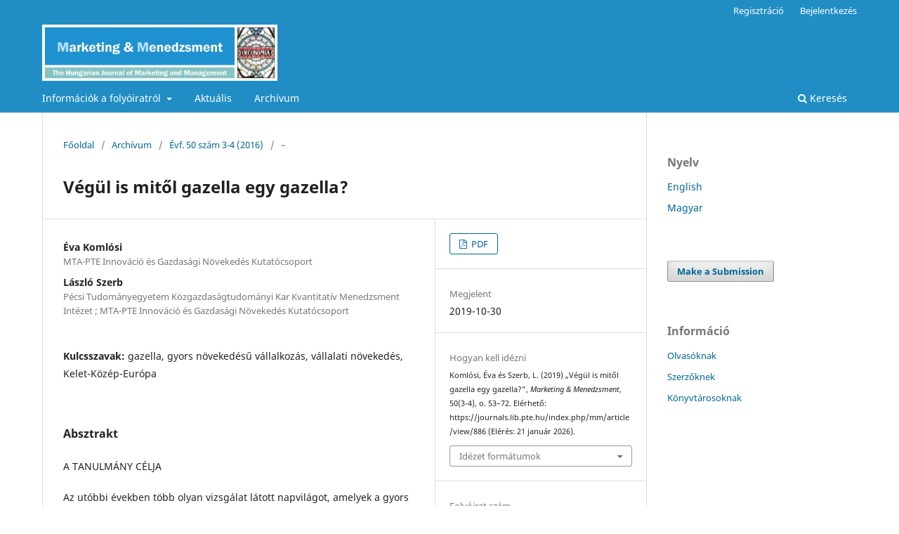

--- FILE ---
content_type: text/html; charset=utf-8
request_url: https://journals.lib.pte.hu/index.php/mm/article/view/886
body_size: 8607
content:
<!DOCTYPE html>
<html lang="hu-HU" xml:lang="hu-HU">
<head>
	<meta charset="utf-8">
	<meta name="viewport" content="width=device-width, initial-scale=1.0">
	<title>
		Végül is mitől gazella egy gazella?
							| Marketing & Menedzsment
			</title>

	
<link rel="icon" href="https://journals.lib.pte.hu/public/journals/5/favicon_hu_HU.jpg">
<meta name="generator" content="Open Journal Systems 3.3.0.20">
<link rel="schema.DC" href="http://purl.org/dc/elements/1.1/" />
<meta name="DC.Creator.PersonalName" content="Éva Komlósi"/>
<meta name="DC.Creator.PersonalName" content="László Szerb"/>
<meta name="DC.Date.created" scheme="ISO8601" content="2019-10-30"/>
<meta name="DC.Date.dateSubmitted" scheme="ISO8601" content="2019-10-30"/>
<meta name="DC.Date.issued" scheme="ISO8601" content="2016-09-01"/>
<meta name="DC.Date.modified" scheme="ISO8601" content="2019-10-30"/>
<meta name="DC.Description" xml:lang="en" content="THE AIM OF THE STUDY
In recent years, several studies have been published that draw attention to the methodological problems related to the identification of high-growth firms (so called gazelles). These studies also pointed out the unanimous controversial nature of the research results. In our study, we provide a comprehensive summary of these methodological dilemmas. In addition, we summarize the most important results of the Central and Eastern European and Hungarian gazelle literature.
APPLIED METHODOLOGY
Literature survey, correlation analysis
MOST IMPORTANT RESULTS
After more than three decades of research the exact definition of gazelle firms is still lacking. Empirical studies report opposing results about the effect of demographic and firm level strategic variables on growth. Most times younger and smaller firms grow faster but there are many older and larger gazelle exist. Gazelles are not necessary operate in high tech industries; many of them are not innovative or export oriented. Well managed and networked businesses are becoming gazelles more frequently, proper financing is a major obstacle of growing ventures, but only a small fraction of gazelles are financed by venture capital. Central and Eastern European studies report similar contradictory results. To illustrate the methodological problems, using a Hungarian SME database (2010-2015), we tested different gazelle definitions often used by the literature. The connections between growth and different growth factors are presented in a correlation table.
FURTHER RESEARCH SUGGESTION
Similar to innovation, there is a need to standardize gazelle research, in particular the different growth measures. There is also a need to develop a complex model of growth . Besides the usual registry based empirical studies there is a need to develop questionnaires that are able to identify the key strategic factors of growth."/>
<meta name="DC.Description" xml:lang="hu" content="A TANULMÁNY CÉLJA
Az utóbbi években több olyan vizsgálat látott napvilágot, amelyek a gyors növekedésű vállalkozások (ún. gazellák) beazonosításával kapcsolatos módszertani problémákra, valamint a kapott eredmények ellentmondásosjellegére hívják fel a figyelmet. Tanulmányukban átfogó összefoglalást nyújtunk a módszertani és koncepcionális dilemmákat tárgyaló szakirodalomról. Külön figyelmet fordítunk a kelet-közép-európai és a hazai gazellakutatásokra.
AZ ALKALMAZOTT MÓDSZERTAN
Irodalom-áttekintés, korrelációelemzés
A LEGFONTOSABB EREDMÉNYEK, ÚJDONSÁGOK
A gazella szakirodalom majd három évtized kutatása után sem tudja egyértelműen beazonosítani a gazellákat. Az empirikus tanulmányok ellentmondásos eredményeket közöltek mind a demográfiai mind a vállalati belső tényezők növekedésre gyakorolt hatásáról. Általában a kisebb méretű és fiatal cégek növekednek gyorsabban, de gazellák lehetnek idősebb és nagyobb cégek is. A gyors növekedéshez nem kell csúcstechnológiás iparágba tartozni, sőt még az innováció vagy az export sem feltétlenül szükséges. A jól menedzselt, másokkal kooperáló cégek nagyobb valószínűséggel válnak gazellává. A finanszírozás a növekedés egyik sarokpontja, azonban kockázati tőkével a gazellák kis része finanszírozott. Áttekintésünkből kiderül, hogy a kelet-közép-európai vizsgálatok ugyancsak eltérő, egymásnak olykor ellentmondó eredményekre jutottak. A módszertani problémák érzékeltetése céljából a szakirodalomban gyakorta alkalmazott különböző gazella definíciók alapján kiszűrtük a gyorsan növekvő vállalkozásokat egy, a magyar KKV-kat 2010 és 2015 között vizsgáló adatállomány felhasználásával. A magas növekedés összefüggéseit a demográfiai és a belső vállalati tényezőkkel egy korrelációs táblában mutattuk be.
KUTATÁSPOLITIKAI JAVASLATOK
A gazellák meghatározását egységesíteni kellene, és standardizálni szükséges a növekedés méröszámait is. Szükség lenne az egyes tényezők összefüggéseit rendszerszemléletben megjelenítő modellek kifejlesztésére. A belső tényezőket alaposabban feltáró kérdőíves felmérések szükségesek, amelyekkel az eddigieken túlmenően a növekedés állami eszközökkel történő befolyásolását is vizsgálni lehet."/>
<meta name="DC.Format" scheme="IMT" content="application/pdf"/>
<meta name="DC.Identifier" content="886"/>
<meta name="DC.Identifier.pageNumber" content="53-72"/>
<meta name="DC.Identifier.URI" content="https://journals.lib.pte.hu/index.php/mm/article/view/886"/>
<meta name="DC.Language" scheme="ISO639-1" content="hu"/>
<meta name="DC.Rights" content="Copyright (c) 0 "/>
<meta name="DC.Rights" content=""/>
<meta name="DC.Source" content="Marketing &amp; Menedzsment"/>
<meta name="DC.Source.ISSN" content="2786-3395"/>
<meta name="DC.Source.Issue" content="3-4"/>
<meta name="DC.Source.Volume" content="50"/>
<meta name="DC.Source.URI" content="https://journals.lib.pte.hu/index.php/mm"/>
<meta name="DC.Subject" xml:lang="hu" content="gazella"/>
<meta name="DC.Subject" xml:lang="hu" content="gyors növekedésű vállalkozás"/>
<meta name="DC.Subject" xml:lang="hu" content="vállalati növekedés"/>
<meta name="DC.Subject" xml:lang="hu" content="Kelet-Közép-Európa"/>
<meta name="DC.Title" content="Végül is mitől gazella egy gazella?"/>
<meta name="DC.Title.Alternative" xml:lang="en" content="What makes a gazelle after all?"/>
<meta name="DC.Type" content="Text.Serial.Journal"/>
<meta name="DC.Type.articleType" content="–"/>
<meta name="gs_meta_revision" content="1.1"/>
<meta name="citation_journal_title" content="Marketing &amp; Menedzsment"/>
<meta name="citation_journal_abbrev" content="MM"/>
<meta name="citation_issn" content="2786-3395"/> 
<meta name="citation_author" content="Éva Komlósi"/>
<meta name="citation_author_institution" content="MTA-PTE Innováció és Gazdasági Növekedés Kutatócsoport"/>
<meta name="citation_author" content="László Szerb"/>
<meta name="citation_author_institution" content="Pécsi Tudományegyetem Közgazdaságtudományi Kar Kvantitatív Menedzsment Intézet ; MTA-PTE Innováció és Gazdasági Növekedés Kutatócsoport"/>
<meta name="citation_title" content="Végül is mitől gazella egy gazella?"/>
<meta name="citation_language" content="hu"/>
<meta name="citation_date" content="2016"/>
<meta name="citation_volume" content="50"/>
<meta name="citation_issue" content="3-4"/>
<meta name="citation_firstpage" content="53"/>
<meta name="citation_lastpage" content="72"/>
<meta name="citation_abstract_html_url" content="https://journals.lib.pte.hu/index.php/mm/article/view/886"/>
<meta name="citation_keywords" xml:lang="hu" content="gazella"/>
<meta name="citation_keywords" xml:lang="hu" content="gyors növekedésű vállalkozás"/>
<meta name="citation_keywords" xml:lang="hu" content="vállalati növekedés"/>
<meta name="citation_keywords" xml:lang="hu" content="Kelet-Közép-Európa"/>
<meta name="citation_pdf_url" content="https://journals.lib.pte.hu/index.php/mm/article/download/886/756"/>
	<link rel="stylesheet" href="https://journals.lib.pte.hu/index.php/mm/$$$call$$$/page/page/css?name=stylesheet" type="text/css" /><link rel="stylesheet" href="https://journals.lib.pte.hu/index.php/mm/$$$call$$$/page/page/css?name=font" type="text/css" /><link rel="stylesheet" href="https://journals.lib.pte.hu/lib/pkp/styles/fontawesome/fontawesome.css?v=3.3.0.20" type="text/css" /><link rel="stylesheet" href="https://journals.lib.pte.hu/plugins/generic/citations/css/citations.css?v=3.3.0.20" type="text/css" /><link rel="stylesheet" href="https://journals.lib.pte.hu/plugins/generic/orcidProfile/css/orcidProfile.css?v=3.3.0.20" type="text/css" /><link rel="stylesheet" href="https://journals.lib.pte.hu/public/journals/5/styleSheet.css?d=2021-09-16+14%3A21%3A22" type="text/css" /><link rel="stylesheet" href="https://journals.lib.pte.hu/public/site/styleSheet.css?v=3.3.0.20" type="text/css" />
</head>
<body class="pkp_page_article pkp_op_view has_site_logo" dir="ltr">

	<div class="pkp_structure_page">

				<header class="pkp_structure_head" id="headerNavigationContainer" role="banner">
						
 <nav class="cmp_skip_to_content" aria-label="Jump to content links">
	<a href="#pkp_content_main">Ugrás a fő tartalmi részhez</a>
	<a href="#siteNav">Ugrás a főmenübe</a>
		<a href="#pkp_content_footer">Ugrás az oldal lábrészéhez</a>
</nav>

			<div class="pkp_head_wrapper">

				<div class="pkp_site_name_wrapper">
					<button class="pkp_site_nav_toggle">
						<span>Open Menu</span>
					</button>
										<div class="pkp_site_name">
																<a href="						https://journals.lib.pte.hu/index.php/mm/index
					" class="is_img">
							<img src="https://journals.lib.pte.hu/public/journals/5/pageHeaderLogoImage_hu_HU.jpg" width="880" height="210"  />
						</a>
										</div>
				</div>

				
				<nav class="pkp_site_nav_menu" aria-label="Oldal navigáció">
					<a id="siteNav"></a>
					<div class="pkp_navigation_primary_row">
						<div class="pkp_navigation_primary_wrapper">
																				<ul id="navigationPrimary" class="pkp_navigation_primary pkp_nav_list">
								<li class="">
				<a href="https://journals.lib.pte.hu/index.php/mm/about">
					Információk a folyóiratról
				</a>
									<ul>
																					<li class="">
									<a href="https://journals.lib.pte.hu/index.php/mm/about">
										A folyóiratról
									</a>
								</li>
																												<li class="">
									<a href="https://journals.lib.pte.hu/index.php/mm/about/editorialTeam">
										Szerkesztőség
									</a>
								</li>
																												<li class="">
									<a href="https://journals.lib.pte.hu/index.php/mm/about/submissions">
										Beküldések
									</a>
								</li>
																												<li class="">
									<a href="https://journals.lib.pte.hu/index.php/mm/etikai">
										Etikai szabályzat
									</a>
								</li>
																												<li class="">
									<a href="https://journals.lib.pte.hu/index.php/mm/about/privacy">
										Adatkezelési tájékoztató
									</a>
								</li>
																												<li class="">
									<a href="https://journals.lib.pte.hu/index.php/mm/openaccess">
										Open access, archiválási és repozitóriumi nyilatkozat
									</a>
								</li>
																												<li class="">
									<a href="https://journals.lib.pte.hu/index.php/mm/lektoroknak">
										Bírálati útmutató
									</a>
								</li>
																												<li class="">
									<a href="https://journals.lib.pte.hu/index.php/mm/formai">
										Formai követelmények
									</a>
								</li>
																												<li class="">
									<a href="https://journals.lib.pte.hu/index.php/mm/about/contact">
										Kapcsolat
									</a>
								</li>
																		</ul>
							</li>
								<li class="">
				<a href="https://journals.lib.pte.hu/index.php/mm/issue/current">
					Aktuális
				</a>
							</li>
								<li class="">
				<a href="https://journals.lib.pte.hu/index.php/mm/issue/archive">
					Archívum
				</a>
							</li>
			</ul>

				

																						<div class="pkp_navigation_search_wrapper">
									<a href="https://journals.lib.pte.hu/index.php/mm/search" class="pkp_search pkp_search_desktop">
										<span class="fa fa-search" aria-hidden="true"></span>
										Keresés
									</a>
								</div>
													</div>
					</div>
					<div class="pkp_navigation_user_wrapper" id="navigationUserWrapper">
							<ul id="navigationUser" class="pkp_navigation_user pkp_nav_list">
								<li class="profile">
				<a href="https://journals.lib.pte.hu/index.php/mm/user/register">
					Regisztráció
				</a>
							</li>
								<li class="profile">
				<a href="https://journals.lib.pte.hu/index.php/mm/login">
					Bejelentkezés
				</a>
							</li>
										</ul>

					</div>
				</nav>
			</div><!-- .pkp_head_wrapper -->
		</header><!-- .pkp_structure_head -->

						<div class="pkp_structure_content has_sidebar">
			<div class="pkp_structure_main" role="main">
				<a id="pkp_content_main"></a>

<div class="page page_article">
			<nav class="cmp_breadcrumbs" role="navigation" aria-label="Jelenleg itt van:">
	<ol>
		<li>
			<a href="https://journals.lib.pte.hu/index.php/mm/index">
				Főoldal
			</a>
			<span class="separator">/</span>
		</li>
		<li>
			<a href="https://journals.lib.pte.hu/index.php/mm/issue/archive">
				Archívum
			</a>
			<span class="separator">/</span>
		</li>
					<li>
				<a href="https://journals.lib.pte.hu/index.php/mm/issue/view/102">
					Évf. 50 szám 3-4 (2016)
				</a>
				<span class="separator">/</span>
			</li>
				<li class="current" aria-current="page">
			<span aria-current="page">
									–
							</span>
		</li>
	</ol>
</nav>
	
		  	 <article class="obj_article_details">

		
	<h1 class="page_title">
		Végül is mitől gazella egy gazella?
	</h1>

	
	<div class="row">
		<div class="main_entry">

							<section class="item authors">
					<h2 class="pkp_screen_reader">Szerzők</h2>
					<ul class="authors">
											<li>
							<span class="name">
								Éva Komlósi
							</span>
															<span class="affiliation">
									MTA-PTE Innováció és Gazdasági Növekedés Kutatócsoport
																	</span>
																				</li>
											<li>
							<span class="name">
								László Szerb
							</span>
															<span class="affiliation">
									Pécsi Tudományegyetem Közgazdaságtudományi Kar Kvantitatív Menedzsment Intézet ; MTA-PTE Innováció és Gazdasági Növekedés Kutatócsoport
																	</span>
																				</li>
										</ul>
				</section>
			
																					
									<section class="item keywords">
				<h2 class="label">
										Kulcsszavak:
				</h2>
				<span class="value">
											gazella, 											gyors növekedésű vállalkozás, 											vállalati növekedés, 											Kelet-Közép-Európa									</span>
			</section>
			
										<section class="item abstract">
					<h2 class="label">Absztrakt</h2>
					<p>A TANULMÁNY CÉLJA</p>
<p>Az utóbbi években több olyan vizsgálat látott napvilágot, amelyek a gyors növekedésű vállalkozások (ún. gazellák) beazonosításával kapcsolatos módszertani problémákra, valamint a kapott eredmények ellentmondásosjellegére hívják fel a figyelmet. Tanulmányukban átfogó összefoglalást nyújtunk a módszertani és koncepcionális dilemmákat tárgyaló szakirodalomról. Külön figyelmet fordítunk a kelet-közép-európai és a hazai gazellakutatásokra.</p>
<p>AZ ALKALMAZOTT MÓDSZERTAN</p>
<p>Irodalom-áttekintés, korrelációelemzés</p>
<p>A LEGFONTOSABB EREDMÉNYEK, ÚJDONSÁGOK</p>
<p>A gazella szakirodalom majd három évtized kutatása után sem tudja egyértelműen beazonosítani a gazellákat. Az empirikus tanulmányok ellentmondásos eredményeket közöltek mind a demográfiai mind a vállalati belső tényezők növekedésre gyakorolt hatásáról. Általában a kisebb méretű és fiatal cégek növekednek gyorsabban, de gazellák lehetnek idősebb és nagyobb cégek is. A gyors növekedéshez nem kell csúcstechnológiás iparágba tartozni, sőt még az innováció vagy az export sem feltétlenül szükséges. A jól menedzselt, másokkal kooperáló cégek nagyobb valószínűséggel válnak gazellává. A finanszírozás a növekedés egyik sarokpontja, azonban kockázati tőkével a gazellák kis része finanszírozott. Áttekintésünkből kiderül, hogy a kelet-közép-európai vizsgálatok ugyancsak eltérő, egymásnak olykor ellentmondó eredményekre jutottak. A módszertani problémák érzékeltetése céljából a szakirodalomban gyakorta alkalmazott különböző gazella definíciók alapján kiszűrtük a gyorsan növekvő vállalkozásokat egy, a magyar KKV-kat 2010 és 2015 között vizsgáló adatállomány felhasználásával. A magas növekedés összefüggéseit a demográfiai és a belső vállalati tényezőkkel egy korrelációs táblában mutattuk be.</p>
<p>KUTATÁSPOLITIKAI JAVASLATOK</p>
<p>A gazellák meghatározását egységesíteni kellene, és standardizálni szükséges a növekedés méröszámait is. Szükség lenne az egyes tényezők összefüggéseit rendszerszemléletben megjelenítő modellek kifejlesztésére. A belső tényezőket alaposabban feltáró kérdőíves felmérések szükségesek, amelyekkel az eddigieken túlmenően a növekedés állami eszközökkel történő befolyásolását is vizsgálni lehet.</p>
				</section>
			
			

																										
						
		</div><!-- .main_entry -->

		<div class="entry_details">

						
										<div class="item galleys">
					<h2 class="pkp_screen_reader">
						Downloads
					</h2>
					<ul class="value galleys_links">
													<li>
								
	
							

<a class="obj_galley_link pdf" href="https://journals.lib.pte.hu/index.php/mm/article/view/886/756">

		
	PDF

	</a>
							</li>
											</ul>
				</div>
						
						<div class="item published">
				<section class="sub_item">
					<h2 class="label">
						Megjelent
					</h2>
					<div class="value">
																			<span>2019-10-30</span>
																	</div>
				</section>
							</div>
			
										<div class="item citation">
					<section class="sub_item citation_display">
						<h2 class="label">
							Hogyan kell idézni
						</h2>
						<div class="value">
							<div id="citationOutput" role="region" aria-live="polite">
								<div class="csl-bib-body">
  <div class="csl-entry">Komlósi, Éva és Szerb, L. (2019) „Végül is mitől gazella egy gazella?”, <i>Marketing &amp; Menedzsment</i>, 50(3-4), o. 53–72. Elérhető: https://journals.lib.pte.hu/index.php/mm/article/view/886 (Elérés: 21 január 2026).</div>
</div>
							</div>
							<div class="citation_formats">
								<button class="cmp_button citation_formats_button" aria-controls="cslCitationFormats" aria-expanded="false" data-csl-dropdown="true">
									Idézet formátumok
								</button>
								<div id="cslCitationFormats" class="citation_formats_list" aria-hidden="true">
									<ul class="citation_formats_styles">
																					<li>
												<a
													rel="nofollow"
													aria-controls="citationOutput"
													href="https://journals.lib.pte.hu/index.php/mm/citationstylelanguage/get/acm-sig-proceedings?submissionId=886&amp;publicationId=716"
													data-load-citation
													data-json-href="https://journals.lib.pte.hu/index.php/mm/citationstylelanguage/get/acm-sig-proceedings?submissionId=886&amp;publicationId=716&amp;return=json"
												>
													ACM
												</a>
											</li>
																					<li>
												<a
													rel="nofollow"
													aria-controls="citationOutput"
													href="https://journals.lib.pte.hu/index.php/mm/citationstylelanguage/get/acs-nano?submissionId=886&amp;publicationId=716"
													data-load-citation
													data-json-href="https://journals.lib.pte.hu/index.php/mm/citationstylelanguage/get/acs-nano?submissionId=886&amp;publicationId=716&amp;return=json"
												>
													ACS
												</a>
											</li>
																					<li>
												<a
													rel="nofollow"
													aria-controls="citationOutput"
													href="https://journals.lib.pte.hu/index.php/mm/citationstylelanguage/get/apa?submissionId=886&amp;publicationId=716"
													data-load-citation
													data-json-href="https://journals.lib.pte.hu/index.php/mm/citationstylelanguage/get/apa?submissionId=886&amp;publicationId=716&amp;return=json"
												>
													APA
												</a>
											</li>
																					<li>
												<a
													rel="nofollow"
													aria-controls="citationOutput"
													href="https://journals.lib.pte.hu/index.php/mm/citationstylelanguage/get/associacao-brasileira-de-normas-tecnicas?submissionId=886&amp;publicationId=716"
													data-load-citation
													data-json-href="https://journals.lib.pte.hu/index.php/mm/citationstylelanguage/get/associacao-brasileira-de-normas-tecnicas?submissionId=886&amp;publicationId=716&amp;return=json"
												>
													ABNT
												</a>
											</li>
																					<li>
												<a
													rel="nofollow"
													aria-controls="citationOutput"
													href="https://journals.lib.pte.hu/index.php/mm/citationstylelanguage/get/chicago-author-date?submissionId=886&amp;publicationId=716"
													data-load-citation
													data-json-href="https://journals.lib.pte.hu/index.php/mm/citationstylelanguage/get/chicago-author-date?submissionId=886&amp;publicationId=716&amp;return=json"
												>
													Chicago
												</a>
											</li>
																					<li>
												<a
													rel="nofollow"
													aria-controls="citationOutput"
													href="https://journals.lib.pte.hu/index.php/mm/citationstylelanguage/get/harvard-cite-them-right?submissionId=886&amp;publicationId=716"
													data-load-citation
													data-json-href="https://journals.lib.pte.hu/index.php/mm/citationstylelanguage/get/harvard-cite-them-right?submissionId=886&amp;publicationId=716&amp;return=json"
												>
													Harvard
												</a>
											</li>
																					<li>
												<a
													rel="nofollow"
													aria-controls="citationOutput"
													href="https://journals.lib.pte.hu/index.php/mm/citationstylelanguage/get/ieee?submissionId=886&amp;publicationId=716"
													data-load-citation
													data-json-href="https://journals.lib.pte.hu/index.php/mm/citationstylelanguage/get/ieee?submissionId=886&amp;publicationId=716&amp;return=json"
												>
													IEEE
												</a>
											</li>
																					<li>
												<a
													rel="nofollow"
													aria-controls="citationOutput"
													href="https://journals.lib.pte.hu/index.php/mm/citationstylelanguage/get/modern-language-association?submissionId=886&amp;publicationId=716"
													data-load-citation
													data-json-href="https://journals.lib.pte.hu/index.php/mm/citationstylelanguage/get/modern-language-association?submissionId=886&amp;publicationId=716&amp;return=json"
												>
													MLA
												</a>
											</li>
																					<li>
												<a
													rel="nofollow"
													aria-controls="citationOutput"
													href="https://journals.lib.pte.hu/index.php/mm/citationstylelanguage/get/turabian-fullnote-bibliography?submissionId=886&amp;publicationId=716"
													data-load-citation
													data-json-href="https://journals.lib.pte.hu/index.php/mm/citationstylelanguage/get/turabian-fullnote-bibliography?submissionId=886&amp;publicationId=716&amp;return=json"
												>
													Turabian
												</a>
											</li>
																					<li>
												<a
													rel="nofollow"
													aria-controls="citationOutput"
													href="https://journals.lib.pte.hu/index.php/mm/citationstylelanguage/get/vancouver?submissionId=886&amp;publicationId=716"
													data-load-citation
													data-json-href="https://journals.lib.pte.hu/index.php/mm/citationstylelanguage/get/vancouver?submissionId=886&amp;publicationId=716&amp;return=json"
												>
													Vancouver
												</a>
											</li>
																			</ul>
																			<div class="label">
											Idézés letöltése
										</div>
										<ul class="citation_formats_styles">
																							<li>
													<a href="https://journals.lib.pte.hu/index.php/mm/citationstylelanguage/download/ris?submissionId=886&amp;publicationId=716">
														<span class="fa fa-download"></span>
														Endnote/Zotero/Mendeley (RIS)
													</a>
												</li>
																							<li>
													<a href="https://journals.lib.pte.hu/index.php/mm/citationstylelanguage/download/bibtex?submissionId=886&amp;publicationId=716">
														<span class="fa fa-download"></span>
														BibTeX
													</a>
												</li>
																					</ul>
																	</div>
							</div>
						</div>
					</section>
				</div>
			
										<div class="item issue">

											<section class="sub_item">
							<h2 class="label">
								Folyóirat szám
							</h2>
							<div class="value">
								<a class="title" href="https://journals.lib.pte.hu/index.php/mm/issue/view/102">
									Évf. 50 szám 3-4 (2016)
								</a>
							</div>
						</section>
					
											<section class="sub_item">
							<h2 class="label">
								Rovat
							</h2>
							<div class="value">
								–
							</div>
						</section>
					
									</div>
			
															
						
			

		</div><!-- .entry_details -->
	</div><!-- .row -->

</article>

	<div id="articlesBySameAuthorList">
						<h3>Ugyanannak a szerző(k)nek a legtöbbet olvasott cikkei</h3>

			<ul>
																													<li>
													László Szerb,
													Vivien Csapi,
													Nikolett Deutsch,
													Miklós Hornyák,
													Ádám Horváth,
													Ferenc Kruzslicz,
													Beatrix Lányi,
													Gábor Márkus,
													Gábor Rácz,
													Gábor Rappai,
													András Rideg,
													P. Krisztián Szűcs,
													József Ulbert,
												<a href="https://journals.lib.pte.hu/index.php/mm/article/view/934">
							Mennyire versenyképesek a magyar kisvállalatok? - A magyar kisvállalatok (MKKV szektor) versenyképességének egyéni-vállalati szintű mérése és komplex vizsgálata
						</a>,
						<a href="https://journals.lib.pte.hu/index.php/mm/issue/view/64">
							Marketing &amp; Menedzsment: Évf. 48 szám Különszám (2014)
						</a>
					</li>
																													<li>
													Gábor Rekettye,
													László Szerb,
												<a href="https://journals.lib.pte.hu/index.php/mm/article/view/829">
							Beköszöntő
						</a>,
						<a href="https://journals.lib.pte.hu/index.php/mm/issue/view/155">
							Marketing &amp; Menedzsment: Évf. 51 szám 1-2 (2017)
						</a>
					</li>
																													<li>
													László Szerb,
												<a href="https://journals.lib.pte.hu/index.php/mm/article/view/2107">
							Kisvállalati politika és gazdasági fejlődés, I. rész
						</a>,
						<a href="https://journals.lib.pte.hu/index.php/mm/issue/view/131">
							Marketing &amp; Menedzsment: Évf. 31 szám 4 (1997)
						</a>
					</li>
																													<li>
													László Szerb,
												<a href="https://journals.lib.pte.hu/index.php/mm/article/view/1936">
							A hálózat-szervezet: egy lehetséges válasz a környezeti kihívásokra
						</a>,
						<a href="https://journals.lib.pte.hu/index.php/mm/issue/view/136">
							Marketing &amp; Menedzsment: Évf. 33 szám 3-4 (1999)
						</a>
					</li>
																													<li>
													László Szerb,
												<a href="https://journals.lib.pte.hu/index.php/mm/article/view/1012">
							Főszerkesztői beköszöntő
						</a>,
						<a href="https://journals.lib.pte.hu/index.php/mm/issue/view/76">
							Marketing &amp; Menedzsment: Évf. 49 szám 1 (2015)
						</a>
					</li>
																													<li>
													László Szerb,
												<a href="https://journals.lib.pte.hu/index.php/mm/article/view/906">
							TISZTELT OLVASÓ!
						</a>,
						<a href="https://journals.lib.pte.hu/index.php/mm/issue/view/100">
							Marketing &amp; Menedzsment: Évf. 50 szám 1 (2016)
						</a>
					</li>
																													<li>
													László Szerb,
												<a href="https://journals.lib.pte.hu/index.php/mm/article/view/2034">
							Kisvállalati politika és gazdasági fejlődés, II. rész
						</a>,
						<a href="https://journals.lib.pte.hu/index.php/mm/issue/view/133">
							Marketing &amp; Menedzsment: Évf. 31 szám 6 (1997)
						</a>
					</li>
							</ul>
			<div id="articlesBySameAuthorPages">
				
			</div>
			</div>
<div id="articlesBySimilarityList">
				<h3>
			<a name="articlesBySimilarity">Hasonló cikkek</a>
		</h3>
		<ul>

											
				<li>
											Marietta Kiss,
											Zoltán Szakály,
											Bence Kovács,
										<a href="https://journals.lib.pte.hu/index.php/mm/article/view/3287">
						Az MKTOR piacorientációt mérő modell adaptációja és kapcsolata a vállalati teljesítménnyel
					</a>
					,
					<a href="https://journals.lib.pte.hu/index.php/mm/issue/view/277">
						Marketing &amp; Menedzsment: Évf. 54 szám Különszám 2 (2020): Táplálkozás, egészség, vásárlások
					</a>
									</li>
											
				<li>
											Fekete-Berzsenyi Hajnalka,
										<a href="https://journals.lib.pte.hu/index.php/mm/article/view/8042">
						A körforgásos gazdaság alapelveinek érvényesülése a különböző vállalati kultúrákban
					</a>
					,
					<a href="https://journals.lib.pte.hu/index.php/mm/issue/view/829">
						Marketing &amp; Menedzsment: Évf. 59 szám 3 (2025)
					</a>
									</li>
											
				<li>
											Etelka Katits,
										<a href="https://journals.lib.pte.hu/index.php/mm/article/view/2339">
						Vállalati válságmenedzselés
					</a>
					,
					<a href="https://journals.lib.pte.hu/index.php/mm/issue/view/126">
						Marketing &amp; Menedzsment: Évf. 29 szám 5 (1995)
					</a>
									</li>
											
				<li>
											- -,
										<a href="https://journals.lib.pte.hu/index.php/mm/article/view/1933">
						Kínáról - beruházóknak
					</a>
					,
					<a href="https://journals.lib.pte.hu/index.php/mm/issue/view/108">
						Marketing &amp; Menedzsment: Évf. 32 szám 5 (1998)
					</a>
									</li>
											
				<li>
											Krisztina Horváth,
										<a href="https://journals.lib.pte.hu/index.php/mm/article/view/910">
						Szimbiotikus és parazita pénzkímélő technikák a hazai kkv-k körében
					</a>
					,
					<a href="https://journals.lib.pte.hu/index.php/mm/issue/view/100">
						Marketing &amp; Menedzsment: Évf. 50 szám 1 (2016)
					</a>
									</li>
											
				<li>
											Zsuzsanna Szalkai,
											Tibor Mandják,
											Judit Simon,
											Erika Hlédik,
											Edit Neumann-Bódi ,
										<a href="https://journals.lib.pte.hu/index.php/mm/article/view/4863">
						A digitalizáció és a vevőkapcsolatok kölcsönhatása – egy szerződéses gyártó példáján keresztül
					</a>
					,
					<a href="https://journals.lib.pte.hu/index.php/mm/issue/view/464">
						Marketing &amp; Menedzsment: Évf. 55 szám Különszám 1. (2021): EMOK
					</a>
									</li>
											
				<li>
											Sándor Karajz,
										<a href="https://journals.lib.pte.hu/index.php/mm/article/view/1882">
						A vállalati környezetmenedzsment stratégiai lehetőségei
					</a>
					,
					<a href="https://journals.lib.pte.hu/index.php/mm/issue/view/137">
						Marketing &amp; Menedzsment: Évf. 33 szám 5 (1999)
					</a>
									</li>
											
				<li>
											Zoltán Gyöngyösy,
										<a href="https://journals.lib.pte.hu/index.php/mm/article/view/1557">
						Szolgáltató vállalkozások piaci stratégiája
					</a>
					,
					<a href="https://journals.lib.pte.hu/index.php/mm/issue/view/91">
						Marketing &amp; Menedzsment: Évf. 36 szám 3 (2002)
					</a>
									</li>
											
				<li>
											Zsolt  Kőmüves ,
											József Poór,
											Péter Karácsony ,
										<a href="https://journals.lib.pte.hu/index.php/mm/article/view/5846">
						Vezetői motiváció a munkaerő-megtartás szolgálatában, különös tekintettel a dél-dunántúli régió kis- és középvállalkozásaira
					</a>
					,
					<a href="https://journals.lib.pte.hu/index.php/mm/issue/view/540">
						Marketing &amp; Menedzsment: Évf. 56 szám 2 (2022)
					</a>
									</li>
											
				<li>
											Gedeon Totth ,
											Ibolya Brávácz ,
											Dávid Harsányi ,
											Diána Pacsi,
											Zoltán Szabó ,
										<a href="https://journals.lib.pte.hu/index.php/mm/article/view/5840">
						Kihívások a hazai KKV szektor döntéshozatalában – fókuszban az online kommunikációs megjelenés
					</a>
					,
					<a href="https://journals.lib.pte.hu/index.php/mm/issue/view/540">
						Marketing &amp; Menedzsment: Évf. 56 szám 2 (2022)
					</a>
									</li>
					</ul>
		<p id="articlesBySimilarityPages">
			<strong>1</strong>&nbsp;<a href="https://journals.lib.pte.hu/index.php/mm/article/view/886?articlesBySimilarityPage=2#articlesBySimilarity">2</a>&nbsp;<a href="https://journals.lib.pte.hu/index.php/mm/article/view/886?articlesBySimilarityPage=3#articlesBySimilarity">3</a>&nbsp;<a href="https://journals.lib.pte.hu/index.php/mm/article/view/886?articlesBySimilarityPage=4#articlesBySimilarity">4</a>&nbsp;<a href="https://journals.lib.pte.hu/index.php/mm/article/view/886?articlesBySimilarityPage=5#articlesBySimilarity">5</a>&nbsp;<a href="https://journals.lib.pte.hu/index.php/mm/article/view/886?articlesBySimilarityPage=6#articlesBySimilarity">6</a>&nbsp;<a href="https://journals.lib.pte.hu/index.php/mm/article/view/886?articlesBySimilarityPage=7#articlesBySimilarity">7</a>&nbsp;<a href="https://journals.lib.pte.hu/index.php/mm/article/view/886?articlesBySimilarityPage=8#articlesBySimilarity">8</a>&nbsp;<a href="https://journals.lib.pte.hu/index.php/mm/article/view/886?articlesBySimilarityPage=9#articlesBySimilarity">9</a>&nbsp;<a href="https://journals.lib.pte.hu/index.php/mm/article/view/886?articlesBySimilarityPage=10#articlesBySimilarity">10</a>&nbsp;<a href="https://journals.lib.pte.hu/index.php/mm/article/view/886?articlesBySimilarityPage=2#articlesBySimilarity">&gt;</a>&nbsp;<a href="https://journals.lib.pte.hu/index.php/mm/article/view/886?articlesBySimilarityPage=26#articlesBySimilarity">&gt;&gt;</a>&nbsp;
		</p>
		<p id="articlesBySimilaritySearch">
						You may also <a href="https://journals.lib.pte.hu/index.php/mm/search/search?query=gazella%20gyors%20n%C3%B6veked%C3%A9s%C5%B1%20v%C3%A1llalkoz%C3%A1s%20v%C3%A1llalati%20n%C3%B6veked%C3%A9s%20kelet%20k%C3%B6z%C3%A9p%20eur%C3%B3pa">Haladó hasonlósági keresés indítása</a> for this article.
		</p>
	</div>


</div><!-- .page -->

	</div><!-- pkp_structure_main -->

									<div class="pkp_structure_sidebar left" role="complementary" aria-label="Oldalsáv">
				<div class="pkp_block block_language">
	<h2 class="title">
		Nyelv
	</h2>

	<div class="content">
		<ul>
							<li class="locale_en_US" lang="en-US">
					<a href="https://journals.lib.pte.hu/index.php/mm/user/setLocale/en_US?source=%2Findex.php%2Fmm%2Farticle%2Fview%2F886">
						English
					</a>
				</li>
							<li class="locale_hu_HU current" lang="hu-HU">
					<a href="https://journals.lib.pte.hu/index.php/mm/user/setLocale/hu_HU?source=%2Findex.php%2Fmm%2Farticle%2Fview%2F886">
						Magyar
					</a>
				</li>
					</ul>
	</div>
</div><!-- .block_language -->
<div class="pkp_block block_make_submission">
	<h2 class="pkp_screen_reader">
		Make a Submission
	</h2>

	<div class="content">
		<a class="block_make_submission_link" href="https://journals.lib.pte.hu/index.php/mm/about/submissions">
			Make a Submission
		</a>
	</div>
</div>
<div class="pkp_block block_information">
	<h2 class="title">Információ</h2>
	<div class="content">
		<ul>
							<li>
					<a href="https://journals.lib.pte.hu/index.php/mm/information/readers">
						Olvasóknak
					</a>
				</li>
										<li>
					<a href="https://journals.lib.pte.hu/index.php/mm/information/authors">
						Szerzőknek
					</a>
				</li>
										<li>
					<a href="https://journals.lib.pte.hu/index.php/mm/information/librarians">
						Könyvtárosoknak
					</a>
				</li>
					</ul>
	</div>
</div>

			</div><!-- pkp_sidebar.left -->
			</div><!-- pkp_structure_content -->

<div class="pkp_structure_footer_wrapper" role="contentinfo">
	<a id="pkp_content_footer"></a>

	<div class="pkp_structure_footer">

		
		<div class="pkp_brand_footer" role="complementary">
			<a href="https://journals.lib.pte.hu/index.php/mm/about/aboutThisPublishingSystem">
				<img alt="A kiadói rendszerről" src="https://journals.lib.pte.hu/templates/images/ojs_brand.png">
			</a>
		</div>
	</div>
</div><!-- pkp_structure_footer_wrapper -->

</div><!-- pkp_structure_page -->

<script src="https://journals.lib.pte.hu/lib/pkp/lib/vendor/components/jquery/jquery.min.js?v=3.3.0.20" type="text/javascript"></script><script src="https://journals.lib.pte.hu/lib/pkp/lib/vendor/components/jqueryui/jquery-ui.min.js?v=3.3.0.20" type="text/javascript"></script><script src="https://journals.lib.pte.hu/plugins/themes/default/js/lib/popper/popper.js?v=3.3.0.20" type="text/javascript"></script><script src="https://journals.lib.pte.hu/plugins/themes/default/js/lib/bootstrap/util.js?v=3.3.0.20" type="text/javascript"></script><script src="https://journals.lib.pte.hu/plugins/themes/default/js/lib/bootstrap/dropdown.js?v=3.3.0.20" type="text/javascript"></script><script src="https://journals.lib.pte.hu/plugins/themes/default/js/main.js?v=3.3.0.20" type="text/javascript"></script><script src="https://journals.lib.pte.hu/plugins/generic/citationStyleLanguage/js/articleCitation.js?v=3.3.0.20" type="text/javascript"></script><script type="text/javascript">
(function (w, d, s, l, i) { w[l] = w[l] || []; var f = d.getElementsByTagName(s)[0],
j = d.createElement(s), dl = l != 'dataLayer' ? '&l=' + l : ''; j.async = true; 
j.src = 'https://www.googletagmanager.com/gtag/js?id=' + i + dl; f.parentNode.insertBefore(j, f); 
function gtag(){dataLayer.push(arguments)}; gtag('js', new Date()); gtag('config', i); })
(window, document, 'script', 'dataLayer', 'UA-114659774-1');
</script>


</body>
</html>
